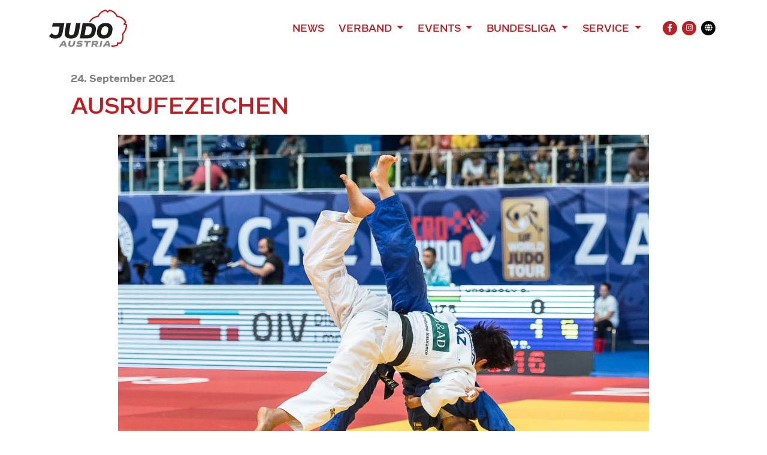

--- FILE ---
content_type: text/html; charset=UTF-8
request_url: https://www.judoaustria.at/ausrufezeichen/
body_size: 11903
content:
<!DOCTYPE html>

<html class="no-js" lang="de-AT">

<head>
    <meta charset="UTF-8">
    <meta name="viewport" content="width=device-width, initial-scale=1.0">
    <meta property="fb:app_id" content="827174898031428"/>

    <link rel="preconnect" href="https://ajax.googleapis.com"/>

    <link rel="manifest" href="/manifest.json"/>
    <link rel="shortcut icon" type="image/x-icon" href="/favicon.ico"/>
    <link rel="icon" type="image/x-icon" href="/favicon.ico"/>
    <link rel="icon" type="image/gif" href="/wp-content/themes/judoaustria/assets/images/favicon.gif"/>
    <link rel="icon" type="image/png" href="/wp-content/themes/judoaustria/assets/images/favicon.png"/>
    <link rel="apple-touch-icon" href="/wp-content/themes/judoaustria/assets/images/apple-touch-icon.png"/>
    <link rel="apple-touch-icon" href="/wp-content/themes/judoaustria/assets/images/apple-touch-icon-57x57.png" sizes="57x57"/>
    <link rel="apple-touch-icon" href="/wp-content/themes/judoaustria/assets/images/apple-touch-icon-60x60.png" sizes="60x60"/>
    <link rel="apple-touch-icon" href="/wp-content/themes/judoaustria/assets/images/apple-touch-icon-72x72.png" sizes="72x72"/>
    <link rel="apple-touch-icon" href="/wp-content/themes/judoaustria/assets/images/apple-touch-icon-76x76.png" sizes="76x76"/>
    <link rel="apple-touch-icon" href="/wp-content/themes/judoaustria/assets/images/apple-touch-icon-114x114.png" sizes="114x114"/>
    <link rel="apple-touch-icon" href="/wp-content/themes/judoaustria/assets/images/apple-touch-icon-120x120.png" sizes="120x120"/>
    <link rel="apple-touch-icon" href="/wp-content/themes/judoaustria/assets/images/apple-touch-icon-128x128.png" sizes="128x128"/>
    <link rel="apple-touch-icon" href="/wp-content/themes/judoaustria/assets/images/apple-touch-icon-144x144.png" sizes="144x144"/>
    <link rel="apple-touch-icon" href="/wp-content/themes/judoaustria/assets/images/apple-touch-icon-152x152.png" sizes="152x152"/>
    <link rel="apple-touch-icon" href="/wp-content/themes/judoaustria/assets/images/apple-touch-icon-180x180.png" sizes="180x180"/>
    <link rel="apple-touch-icon" href="/wp-content/themes/judoaustria/assets/images/apple-touch-icon-precomposed.png"/>
    <link rel="mask-icon" href="/wp-content/themes/judoaustria/assets/images/safari-pinned-tab.svg" color="#0265b8"/>
    <link rel="icon" type="image/png" href="/wp-content/themes/judoaustria/assets/images/favicon-16x16.png" sizes="16x16"/>
    <link rel="icon" type="image/png" href="/wp-content/themes/judoaustria/assets/images/favicon-32x32.png" sizes="32x32"/>
    <link rel="icon" type="image/png" href="/wp-content/themes/judoaustria/assets/images/favicon-96x96.png" sizes="96x96"/>
    <link rel="icon" type="image/png" href="/wp-content/themes/judoaustria/assets/images/favicon-160x160.png" sizes="160x160"/>
    <link rel="icon" type="image/png" href="/wp-content/themes/judoaustria/assets/images/favicon-192x192.png" sizes="192x192"/>
    <link rel="icon" type="image/png" href="/wp-content/themes/judoaustria/assets/images/favicon-196x196.png" sizes="196x196"/>
    <meta name="msapplication-TileImage" content="/wp-content/themes/judoaustria/assets/images/win8-tile-144x144.png"/>
    <meta name="msapplication-TileColor" content="#0265b8"/>
    <meta name="msapplication-navbutton-color" content="#ffffff"/>
    <meta name="application-name" content="Judo Austria"/>
    <meta name="msapplication-tooltip" content="Judo Austria"/>
    <meta name="apple-mobile-web-app-title" content="Judo Austria"/>
    <meta name="msapplication-square70x70logo" content="/wp-content/themes/judoaustria/assets/images/win8-tile-70x70.png"/>
    <meta name="msapplication-square144x144logo" content="/wp-content/themes/judoaustria/assets/images/win8-tile-144x144.png"/>
    <meta name="msapplication-square150x150logo" content="/wp-content/themes/judoaustria/assets/images/win8-tile-150x150.png"/>
    <meta name="msapplication-wide310x150logo" content="/wp-content/themes/judoaustria/assets/images/win8-tile-310x150.png"/>
    <meta name="msapplication-square310x310logo" content="/wp-content/themes/judoaustria/assets/images/win8-tile-310x310.png"/>
    <meta name="theme-color" content="#ffffff"/>

    <script type="text/javascript">
        window['isC'] = false;
    </script>

    <meta name='robots' content='index, follow, max-image-preview:large, max-snippet:-1, max-video-preview:-1' />
	<style>img:is([sizes="auto" i], [sizes^="auto," i]) { contain-intrinsic-size: 3000px 1500px }</style>
	
	<!-- This site is optimized with the Yoast SEO plugin v26.3 - https://yoast.com/wordpress/plugins/seo/ -->
	<title>Ausrufezeichen - Judo Austria</title>
	<link rel="canonical" href="https://www.judoaustria.at/ausrufezeichen/" />
	<meta property="og:locale" content="de_DE" />
	<meta property="og:type" content="article" />
	<meta property="article:published_time" content="2021-09-24T15:54:09+00:00" />
	<meta property="article:modified_time" content="2022-03-14T12:01:15+00:00" />
	<meta property="og:image" content="https://www.judoaustria.at/wp-content/uploads/2021/09/67668-scaled.jpg" />
	<meta property="og:image:width" content="2560" />
	<meta property="og:image:height" content="1849" />
	<meta property="og:image:type" content="image/jpeg" />
	<meta name="twitter:card" content="summary_large_image" />
	<meta name="twitter:label1" content="Geschätzte Lesezeit" />
	<meta name="twitter:data1" content="1 Minute" />
	<script type="application/ld+json" class="yoast-schema-graph">{"@context":"https://schema.org","@graph":[{"@type":"Article","@id":"https://www.judoaustria.at/ausrufezeichen/#article","isPartOf":{"@id":"https://www.judoaustria.at/ausrufezeichen/"},"author":{"name":"","@id":""},"headline":"Ausrufezeichen","datePublished":"2021-09-24T15:54:09+00:00","dateModified":"2022-03-14T12:01:15+00:00","mainEntityOfPage":{"@id":"https://www.judoaustria.at/ausrufezeichen/"},"wordCount":262,"publisher":{"@id":"https://www.judoaustria.at/#organization"},"image":{"@id":"https://www.judoaustria.at/ausrufezeichen/#primaryimage"},"thumbnailUrl":"https://www.judoaustria.at/wp-content/uploads/2021/09/67668-scaled.jpg","articleSection":["News"],"inLanguage":"de-AT"},{"@type":"WebPage","@id":"https://www.judoaustria.at/ausrufezeichen/","url":"https://www.judoaustria.at/ausrufezeichen/","name":"Ausrufezeichen - Judo Austria","isPartOf":{"@id":"https://www.judoaustria.at/#website"},"primaryImageOfPage":{"@id":"https://www.judoaustria.at/ausrufezeichen/#primaryimage"},"image":{"@id":"https://www.judoaustria.at/ausrufezeichen/#primaryimage"},"thumbnailUrl":"https://www.judoaustria.at/wp-content/uploads/2021/09/67668-scaled.jpg","datePublished":"2021-09-24T15:54:09+00:00","dateModified":"2022-03-14T12:01:15+00:00","breadcrumb":{"@id":"https://www.judoaustria.at/ausrufezeichen/#breadcrumb"},"inLanguage":"de-AT","potentialAction":[{"@type":"ReadAction","target":["https://www.judoaustria.at/ausrufezeichen/"]}]},{"@type":"ImageObject","inLanguage":"de-AT","@id":"https://www.judoaustria.at/ausrufezeichen/#primaryimage","url":"https://www.judoaustria.at/wp-content/uploads/2021/09/67668-scaled.jpg","contentUrl":"https://www.judoaustria.at/wp-content/uploads/2021/09/67668-scaled.jpg","width":2560,"height":1849},{"@type":"BreadcrumbList","@id":"https://www.judoaustria.at/ausrufezeichen/#breadcrumb","itemListElement":[{"@type":"ListItem","position":1,"name":"Home","item":"https://www.judoaustria.at/"},{"@type":"ListItem","position":2,"name":"Ausrufezeichen"}]},{"@type":"WebSite","@id":"https://www.judoaustria.at/#website","url":"https://www.judoaustria.at/","name":"Judo Austria","description":"Offizielle Homepage des Österreichischen Judoverbands","publisher":{"@id":"https://www.judoaustria.at/#organization"},"potentialAction":[{"@type":"SearchAction","target":{"@type":"EntryPoint","urlTemplate":"https://www.judoaustria.at/?s={search_term_string}"},"query-input":{"@type":"PropertyValueSpecification","valueRequired":true,"valueName":"search_term_string"}}],"inLanguage":"de-AT"},{"@type":"Organization","@id":"https://www.judoaustria.at/#organization","name":"Judo Austria","url":"https://www.judoaustria.at/","logo":{"@type":"ImageObject","inLanguage":"de-AT","@id":"https://www.judoaustria.at/#/schema/logo/image/","url":"https://www.judoaustria.at/wp-content/uploads/2023/02/Judo-Grand-Prix-Linz-Logo.png","contentUrl":"https://www.judoaustria.at/wp-content/uploads/2023/02/Judo-Grand-Prix-Linz-Logo.png","width":2716,"height":1920,"caption":"Judo Austria"},"image":{"@id":"https://www.judoaustria.at/#/schema/logo/image/"}}]}</script>
	<!-- / Yoast SEO plugin. -->


<link rel="alternate" type="application/rss+xml" title="Judo Austria &raquo; Feed" href="https://www.judoaustria.at/feed/" />
<link rel="alternate" type="application/rss+xml" title="Judo Austria &raquo; Kommentar-Feed" href="https://www.judoaustria.at/comments/feed/" />
<link rel="alternate" type="application/rss+xml" title="Judo Austria &raquo; Ausrufezeichen Kommentar-Feed" href="https://www.judoaustria.at/ausrufezeichen/feed/" />
<script>
window._wpemojiSettings = {"baseUrl":"https:\/\/s.w.org\/images\/core\/emoji\/16.0.1\/72x72\/","ext":".png","svgUrl":"https:\/\/s.w.org\/images\/core\/emoji\/16.0.1\/svg\/","svgExt":".svg","source":{"concatemoji":"https:\/\/www.judoaustria.at\/wp-includes\/js\/wp-emoji-release.min.js?ver=6.8.3&cb=36173375"}};
/*! This file is auto-generated */
!function(s,n){var o,i,e;function c(e){try{var t={supportTests:e,timestamp:(new Date).valueOf()};sessionStorage.setItem(o,JSON.stringify(t))}catch(e){}}function p(e,t,n){e.clearRect(0,0,e.canvas.width,e.canvas.height),e.fillText(t,0,0);var t=new Uint32Array(e.getImageData(0,0,e.canvas.width,e.canvas.height).data),a=(e.clearRect(0,0,e.canvas.width,e.canvas.height),e.fillText(n,0,0),new Uint32Array(e.getImageData(0,0,e.canvas.width,e.canvas.height).data));return t.every(function(e,t){return e===a[t]})}function u(e,t){e.clearRect(0,0,e.canvas.width,e.canvas.height),e.fillText(t,0,0);for(var n=e.getImageData(16,16,1,1),a=0;a<n.data.length;a++)if(0!==n.data[a])return!1;return!0}function f(e,t,n,a){switch(t){case"flag":return n(e,"\ud83c\udff3\ufe0f\u200d\u26a7\ufe0f","\ud83c\udff3\ufe0f\u200b\u26a7\ufe0f")?!1:!n(e,"\ud83c\udde8\ud83c\uddf6","\ud83c\udde8\u200b\ud83c\uddf6")&&!n(e,"\ud83c\udff4\udb40\udc67\udb40\udc62\udb40\udc65\udb40\udc6e\udb40\udc67\udb40\udc7f","\ud83c\udff4\u200b\udb40\udc67\u200b\udb40\udc62\u200b\udb40\udc65\u200b\udb40\udc6e\u200b\udb40\udc67\u200b\udb40\udc7f");case"emoji":return!a(e,"\ud83e\udedf")}return!1}function g(e,t,n,a){var r="undefined"!=typeof WorkerGlobalScope&&self instanceof WorkerGlobalScope?new OffscreenCanvas(300,150):s.createElement("canvas"),o=r.getContext("2d",{willReadFrequently:!0}),i=(o.textBaseline="top",o.font="600 32px Arial",{});return e.forEach(function(e){i[e]=t(o,e,n,a)}),i}function t(e){var t=s.createElement("script");t.src=e,t.defer=!0,s.head.appendChild(t)}"undefined"!=typeof Promise&&(o="wpEmojiSettingsSupports",i=["flag","emoji"],n.supports={everything:!0,everythingExceptFlag:!0},e=new Promise(function(e){s.addEventListener("DOMContentLoaded",e,{once:!0})}),new Promise(function(t){var n=function(){try{var e=JSON.parse(sessionStorage.getItem(o));if("object"==typeof e&&"number"==typeof e.timestamp&&(new Date).valueOf()<e.timestamp+604800&&"object"==typeof e.supportTests)return e.supportTests}catch(e){}return null}();if(!n){if("undefined"!=typeof Worker&&"undefined"!=typeof OffscreenCanvas&&"undefined"!=typeof URL&&URL.createObjectURL&&"undefined"!=typeof Blob)try{var e="postMessage("+g.toString()+"("+[JSON.stringify(i),f.toString(),p.toString(),u.toString()].join(",")+"));",a=new Blob([e],{type:"text/javascript"}),r=new Worker(URL.createObjectURL(a),{name:"wpTestEmojiSupports"});return void(r.onmessage=function(e){c(n=e.data),r.terminate(),t(n)})}catch(e){}c(n=g(i,f,p,u))}t(n)}).then(function(e){for(var t in e)n.supports[t]=e[t],n.supports.everything=n.supports.everything&&n.supports[t],"flag"!==t&&(n.supports.everythingExceptFlag=n.supports.everythingExceptFlag&&n.supports[t]);n.supports.everythingExceptFlag=n.supports.everythingExceptFlag&&!n.supports.flag,n.DOMReady=!1,n.readyCallback=function(){n.DOMReady=!0}}).then(function(){return e}).then(function(){var e;n.supports.everything||(n.readyCallback(),(e=n.source||{}).concatemoji?t(e.concatemoji):e.wpemoji&&e.twemoji&&(t(e.twemoji),t(e.wpemoji)))}))}((window,document),window._wpemojiSettings);
</script>
<style id='wp-emoji-styles-inline-css'>

	img.wp-smiley, img.emoji {
		display: inline !important;
		border: none !important;
		box-shadow: none !important;
		height: 1em !important;
		width: 1em !important;
		margin: 0 0.07em !important;
		vertical-align: -0.1em !important;
		background: none !important;
		padding: 0 !important;
	}
</style>
<link rel='stylesheet' id='wp-block-library-css' href='https://www.judoaustria.at/wp-includes/css/dist/block-library/style.min.css?ver=6.8.3&#038;cb=36173375' media='all' />
<style id='classic-theme-styles-inline-css'>
/*! This file is auto-generated */
.wp-block-button__link{color:#fff;background-color:#32373c;border-radius:9999px;box-shadow:none;text-decoration:none;padding:calc(.667em + 2px) calc(1.333em + 2px);font-size:1.125em}.wp-block-file__button{background:#32373c;color:#fff;text-decoration:none}
</style>
<style id='global-styles-inline-css'>
:root{--wp--preset--aspect-ratio--square: 1;--wp--preset--aspect-ratio--4-3: 4/3;--wp--preset--aspect-ratio--3-4: 3/4;--wp--preset--aspect-ratio--3-2: 3/2;--wp--preset--aspect-ratio--2-3: 2/3;--wp--preset--aspect-ratio--16-9: 16/9;--wp--preset--aspect-ratio--9-16: 9/16;--wp--preset--color--black: #000000;--wp--preset--color--cyan-bluish-gray: #abb8c3;--wp--preset--color--white: #ffffff;--wp--preset--color--pale-pink: #f78da7;--wp--preset--color--vivid-red: #cf2e2e;--wp--preset--color--luminous-vivid-orange: #ff6900;--wp--preset--color--luminous-vivid-amber: #fcb900;--wp--preset--color--light-green-cyan: #7bdcb5;--wp--preset--color--vivid-green-cyan: #00d084;--wp--preset--color--pale-cyan-blue: #8ed1fc;--wp--preset--color--vivid-cyan-blue: #0693e3;--wp--preset--color--vivid-purple: #9b51e0;--wp--preset--gradient--vivid-cyan-blue-to-vivid-purple: linear-gradient(135deg,rgba(6,147,227,1) 0%,rgb(155,81,224) 100%);--wp--preset--gradient--light-green-cyan-to-vivid-green-cyan: linear-gradient(135deg,rgb(122,220,180) 0%,rgb(0,208,130) 100%);--wp--preset--gradient--luminous-vivid-amber-to-luminous-vivid-orange: linear-gradient(135deg,rgba(252,185,0,1) 0%,rgba(255,105,0,1) 100%);--wp--preset--gradient--luminous-vivid-orange-to-vivid-red: linear-gradient(135deg,rgba(255,105,0,1) 0%,rgb(207,46,46) 100%);--wp--preset--gradient--very-light-gray-to-cyan-bluish-gray: linear-gradient(135deg,rgb(238,238,238) 0%,rgb(169,184,195) 100%);--wp--preset--gradient--cool-to-warm-spectrum: linear-gradient(135deg,rgb(74,234,220) 0%,rgb(151,120,209) 20%,rgb(207,42,186) 40%,rgb(238,44,130) 60%,rgb(251,105,98) 80%,rgb(254,248,76) 100%);--wp--preset--gradient--blush-light-purple: linear-gradient(135deg,rgb(255,206,236) 0%,rgb(152,150,240) 100%);--wp--preset--gradient--blush-bordeaux: linear-gradient(135deg,rgb(254,205,165) 0%,rgb(254,45,45) 50%,rgb(107,0,62) 100%);--wp--preset--gradient--luminous-dusk: linear-gradient(135deg,rgb(255,203,112) 0%,rgb(199,81,192) 50%,rgb(65,88,208) 100%);--wp--preset--gradient--pale-ocean: linear-gradient(135deg,rgb(255,245,203) 0%,rgb(182,227,212) 50%,rgb(51,167,181) 100%);--wp--preset--gradient--electric-grass: linear-gradient(135deg,rgb(202,248,128) 0%,rgb(113,206,126) 100%);--wp--preset--gradient--midnight: linear-gradient(135deg,rgb(2,3,129) 0%,rgb(40,116,252) 100%);--wp--preset--font-size--small: 13px;--wp--preset--font-size--medium: 20px;--wp--preset--font-size--large: 36px;--wp--preset--font-size--x-large: 42px;--wp--preset--spacing--20: 0.44rem;--wp--preset--spacing--30: 0.67rem;--wp--preset--spacing--40: 1rem;--wp--preset--spacing--50: 1.5rem;--wp--preset--spacing--60: 2.25rem;--wp--preset--spacing--70: 3.38rem;--wp--preset--spacing--80: 5.06rem;--wp--preset--shadow--natural: 6px 6px 9px rgba(0, 0, 0, 0.2);--wp--preset--shadow--deep: 12px 12px 50px rgba(0, 0, 0, 0.4);--wp--preset--shadow--sharp: 6px 6px 0px rgba(0, 0, 0, 0.2);--wp--preset--shadow--outlined: 6px 6px 0px -3px rgba(255, 255, 255, 1), 6px 6px rgba(0, 0, 0, 1);--wp--preset--shadow--crisp: 6px 6px 0px rgba(0, 0, 0, 1);}:where(.is-layout-flex){gap: 0.5em;}:where(.is-layout-grid){gap: 0.5em;}body .is-layout-flex{display: flex;}.is-layout-flex{flex-wrap: wrap;align-items: center;}.is-layout-flex > :is(*, div){margin: 0;}body .is-layout-grid{display: grid;}.is-layout-grid > :is(*, div){margin: 0;}:where(.wp-block-columns.is-layout-flex){gap: 2em;}:where(.wp-block-columns.is-layout-grid){gap: 2em;}:where(.wp-block-post-template.is-layout-flex){gap: 1.25em;}:where(.wp-block-post-template.is-layout-grid){gap: 1.25em;}.has-black-color{color: var(--wp--preset--color--black) !important;}.has-cyan-bluish-gray-color{color: var(--wp--preset--color--cyan-bluish-gray) !important;}.has-white-color{color: var(--wp--preset--color--white) !important;}.has-pale-pink-color{color: var(--wp--preset--color--pale-pink) !important;}.has-vivid-red-color{color: var(--wp--preset--color--vivid-red) !important;}.has-luminous-vivid-orange-color{color: var(--wp--preset--color--luminous-vivid-orange) !important;}.has-luminous-vivid-amber-color{color: var(--wp--preset--color--luminous-vivid-amber) !important;}.has-light-green-cyan-color{color: var(--wp--preset--color--light-green-cyan) !important;}.has-vivid-green-cyan-color{color: var(--wp--preset--color--vivid-green-cyan) !important;}.has-pale-cyan-blue-color{color: var(--wp--preset--color--pale-cyan-blue) !important;}.has-vivid-cyan-blue-color{color: var(--wp--preset--color--vivid-cyan-blue) !important;}.has-vivid-purple-color{color: var(--wp--preset--color--vivid-purple) !important;}.has-black-background-color{background-color: var(--wp--preset--color--black) !important;}.has-cyan-bluish-gray-background-color{background-color: var(--wp--preset--color--cyan-bluish-gray) !important;}.has-white-background-color{background-color: var(--wp--preset--color--white) !important;}.has-pale-pink-background-color{background-color: var(--wp--preset--color--pale-pink) !important;}.has-vivid-red-background-color{background-color: var(--wp--preset--color--vivid-red) !important;}.has-luminous-vivid-orange-background-color{background-color: var(--wp--preset--color--luminous-vivid-orange) !important;}.has-luminous-vivid-amber-background-color{background-color: var(--wp--preset--color--luminous-vivid-amber) !important;}.has-light-green-cyan-background-color{background-color: var(--wp--preset--color--light-green-cyan) !important;}.has-vivid-green-cyan-background-color{background-color: var(--wp--preset--color--vivid-green-cyan) !important;}.has-pale-cyan-blue-background-color{background-color: var(--wp--preset--color--pale-cyan-blue) !important;}.has-vivid-cyan-blue-background-color{background-color: var(--wp--preset--color--vivid-cyan-blue) !important;}.has-vivid-purple-background-color{background-color: var(--wp--preset--color--vivid-purple) !important;}.has-black-border-color{border-color: var(--wp--preset--color--black) !important;}.has-cyan-bluish-gray-border-color{border-color: var(--wp--preset--color--cyan-bluish-gray) !important;}.has-white-border-color{border-color: var(--wp--preset--color--white) !important;}.has-pale-pink-border-color{border-color: var(--wp--preset--color--pale-pink) !important;}.has-vivid-red-border-color{border-color: var(--wp--preset--color--vivid-red) !important;}.has-luminous-vivid-orange-border-color{border-color: var(--wp--preset--color--luminous-vivid-orange) !important;}.has-luminous-vivid-amber-border-color{border-color: var(--wp--preset--color--luminous-vivid-amber) !important;}.has-light-green-cyan-border-color{border-color: var(--wp--preset--color--light-green-cyan) !important;}.has-vivid-green-cyan-border-color{border-color: var(--wp--preset--color--vivid-green-cyan) !important;}.has-pale-cyan-blue-border-color{border-color: var(--wp--preset--color--pale-cyan-blue) !important;}.has-vivid-cyan-blue-border-color{border-color: var(--wp--preset--color--vivid-cyan-blue) !important;}.has-vivid-purple-border-color{border-color: var(--wp--preset--color--vivid-purple) !important;}.has-vivid-cyan-blue-to-vivid-purple-gradient-background{background: var(--wp--preset--gradient--vivid-cyan-blue-to-vivid-purple) !important;}.has-light-green-cyan-to-vivid-green-cyan-gradient-background{background: var(--wp--preset--gradient--light-green-cyan-to-vivid-green-cyan) !important;}.has-luminous-vivid-amber-to-luminous-vivid-orange-gradient-background{background: var(--wp--preset--gradient--luminous-vivid-amber-to-luminous-vivid-orange) !important;}.has-luminous-vivid-orange-to-vivid-red-gradient-background{background: var(--wp--preset--gradient--luminous-vivid-orange-to-vivid-red) !important;}.has-very-light-gray-to-cyan-bluish-gray-gradient-background{background: var(--wp--preset--gradient--very-light-gray-to-cyan-bluish-gray) !important;}.has-cool-to-warm-spectrum-gradient-background{background: var(--wp--preset--gradient--cool-to-warm-spectrum) !important;}.has-blush-light-purple-gradient-background{background: var(--wp--preset--gradient--blush-light-purple) !important;}.has-blush-bordeaux-gradient-background{background: var(--wp--preset--gradient--blush-bordeaux) !important;}.has-luminous-dusk-gradient-background{background: var(--wp--preset--gradient--luminous-dusk) !important;}.has-pale-ocean-gradient-background{background: var(--wp--preset--gradient--pale-ocean) !important;}.has-electric-grass-gradient-background{background: var(--wp--preset--gradient--electric-grass) !important;}.has-midnight-gradient-background{background: var(--wp--preset--gradient--midnight) !important;}.has-small-font-size{font-size: var(--wp--preset--font-size--small) !important;}.has-medium-font-size{font-size: var(--wp--preset--font-size--medium) !important;}.has-large-font-size{font-size: var(--wp--preset--font-size--large) !important;}.has-x-large-font-size{font-size: var(--wp--preset--font-size--x-large) !important;}
:where(.wp-block-post-template.is-layout-flex){gap: 1.25em;}:where(.wp-block-post-template.is-layout-grid){gap: 1.25em;}
:where(.wp-block-columns.is-layout-flex){gap: 2em;}:where(.wp-block-columns.is-layout-grid){gap: 2em;}
:root :where(.wp-block-pullquote){font-size: 1.5em;line-height: 1.6;}
</style>
<link rel='stylesheet' id='judoaustria-style-css' href='https://www.judoaustria.at/wp-content/themes/judoaustria/assets/css/style.css?ver=36173375&#038;cb=36173375' media='all' />
<script src="https://www.judoaustria.at/wp-includes/js/jquery/jquery.min.js?ver=3.7.1&amp;cb=36173375" id="jquery-core-js"></script>
<script src="https://www.judoaustria.at/wp-includes/js/jquery/jquery-migrate.min.js?ver=3.4.1&amp;cb=36173375" id="jquery-migrate-js"></script>
<script src="https://www.judoaustria.at/wp-content/themes/judoaustria/assets/js/bootstrap.bundle.min.js?ver=36173375&amp;cb=36173375" id="bootstrap-js-js"></script>
<script src="https://www.judoaustria.at/wp-content/themes/judoaustria/assets/js/slick.min.js?ver=36173375&amp;cb=36173375" id="slick-js-js"></script>
<script src="https://www.judoaustria.at/wp-content/themes/judoaustria/assets/js/lazyload.min.js?ver=36173375&amp;cb=36173375" id="lazyload-js-js"></script>
<script src="https://www.judoaustria.at/wp-content/themes/judoaustria/assets/js/custom.js?ver=36173375&amp;cb=36173375" id="custom-js-js"></script>
<link rel="https://api.w.org/" href="https://www.judoaustria.at/wp-json/" /><link rel="alternate" title="JSON" type="application/json" href="https://www.judoaustria.at/wp-json/wp/v2/posts/5018" /><link rel="EditURI" type="application/rsd+xml" title="RSD" href="https://www.judoaustria.at/xmlrpc.php?rsd" />
<meta name="generator" content="WordPress 6.8.3" />
<link rel='shortlink' href='https://www.judoaustria.at/?p=5018' />
<link rel="alternate" title="oEmbed (JSON)" type="application/json+oembed" href="https://www.judoaustria.at/wp-json/oembed/1.0/embed?url=https%3A%2F%2Fwww.judoaustria.at%2Fausrufezeichen%2F" />
<link rel="alternate" title="oEmbed (XML)" type="text/xml+oembed" href="https://www.judoaustria.at/wp-json/oembed/1.0/embed?url=https%3A%2F%2Fwww.judoaustria.at%2Fausrufezeichen%2F&#038;format=xml" />
        <meta property="og:type" content="article"/>
                <meta property="og:title" content="Ausrufezeichen"/>
                <meta property="og:description" content="Das gab&#8217;s seit Einführung der Grand-Prix-Turniere auf World-Tour-Ebene im Jahr 2009 noch nie: Eine Top-Platzierung in der leichtesten aller Frauen-Kategorien, der Klasse &#8211; 48 kg. Katharina Tanzer (SU Noricum Leibnitz/Stmk) war bislang nie über Runde zwei hinausgekommen. Am 1. Wettkampftag des Grand-Prix in Zagreb, dem offiziellen Re-Start der World Tour nach dem olympischen Judo-Turnier in Tokio, platzte für die 26-jährige&hellip;"/>
                <meta property="og:image" content="https://www.judoaustria.at/wp-content/uploads/2021/09/67668-1536x1109.jpg"/>
                <meta property="og:site_name" content="Judo Austria"/>
                <meta property="og:url" content="https://www.judoaustria.at/ausrufezeichen/"/>
        <style type="text/css">.blue-message {
background: none repeat scroll 0 0 #3399ff;
    color: #ffffff;
    text-shadow: none;
    font-size: 16px;
    line-height: 24px;
    padding: 10px;
}.green-message {
background: none repeat scroll 0 0 #8cc14c;
    color: #ffffff;
    text-shadow: none;
    font-size: 16px;
    line-height: 24px;
    padding: 10px;
}.orange-message {
background: none repeat scroll 0 0 #faa732;
    color: #ffffff;
    text-shadow: none;
    font-size: 16px;
    line-height: 24px;
    padding: 10px;
}.red-message {
background: none repeat scroll 0 0 #da4d31;
    color: #ffffff;
    text-shadow: none;
    font-size: 16px;
    line-height: 24px;
    padding: 10px;
}.grey-message {
background: none repeat scroll 0 0 #53555c;
    color: #ffffff;
    text-shadow: none;
    font-size: 16px;
    line-height: 24px;
    padding: 10px;
}.left-block {
background: none repeat scroll 0 0px, radial-gradient(ellipse at center center, #ffffff 0%, #f2f2f2 100%) repeat scroll 0 0 rgba(0, 0, 0, 0);
    color: #8b8e97;
    padding: 10px;
    margin: 10px;
    float: left;
}.right-block {
background: none repeat scroll 0 0px, radial-gradient(ellipse at center center, #ffffff 0%, #f2f2f2 100%) repeat scroll 0 0 rgba(0, 0, 0, 0);
    color: #8b8e97;
    padding: 10px;
    margin: 10px;
    float: right;
}.blockquotes {
background: none;
    border-left: 5px solid #f1f1f1;
    color: #8B8E97;
    font-size: 16px;
    font-style: italic;
    line-height: 22px;
    padding-left: 15px;
    padding: 10px;
    width: 60%;
    float: left;
}</style><link rel="icon" href="https://www.judoaustria.at/wp-content/themes/judoaustria/assets/images/favicon-32x32.png" sizes="32x32" />
<link rel="icon" href="https://www.judoaustria.at/wp-content/themes/judoaustria/assets/images/favicon-192x192.png" sizes="192x192" />
<link rel="apple-touch-icon" href="https://www.judoaustria.at/wp-content/themes/judoaustria/assets/images/favicon-180x180.png" />
<meta name="msapplication-TileImage" content="https://www.judoaustria.at/wp-content/themes/judoaustria/assets/images/favicon-512x512.png" />

    <!-- Global site tag (gtag.js) - Google Analytics -->
    <script async src="https://www.googletagmanager.com/gtag/js?id=UA-178105771-1"></script>
    <script>
        window.dataLayer = window.dataLayer || [];
        function gtag(){dataLayer.push(arguments);}
        gtag('js', new Date());

        gtag('config', 'UA-178105771-1');
    </script>
</head>

<body class="wp-singular post-template-default single single-post postid-5018 single-format-standard wp-custom-logo wp-embed-responsive wp-theme-judoaustria">


<header class="py-1 py-md-2">
    <div class="container">
        <nav class="navbar navbar-expand-lg navbar-light">
            <a href="/" class="py-2"><img src="/wp-content/themes/judoaustria/assets/images/logo.svg" alt="Judo Austria" width="130" class="logo"/></a>

            <button class="navbar-toggler" type="button" data-toggle="collapse" data-target="#header-navbar" aria-controls="header-navbar" aria-expanded="false" aria-label="Toggle navigation">
                <span class="navbar-toggler-icon"></span>
            </button>

            <div class="collapse navbar-collapse" id="header-navbar">
                <div class="d-lg-flex justify-content-end w-100 mt-3 mt-lg-0">
                    <ul class="navbar-nav">
                                                    <li class="nav-item">
                                                                    <a href="https://www.judoaustria.at/news/" class="nav-link">
                                        News                                    </a>
                                                                </li>
                                                        <li class="nav-item dropdown">
                                                                    <a href="https://www.judoaustria.at/verband/" class="nav-link dropdown-toggle" role="button"
                                       data-toggle="dropdown" aria-expanded="false">
                                        Verband                                    </a>
                                    <div class="dropdown-menu" aria-labelledby="navbarDropdown">
                                                                                    <a href="https://www.judoaustria.at/dafuer-stehen-wir/"
                                               class="dropdown-item">Dafür stehen wir</a>
                                                                                        <a href="https://www.judoaustria.at/mission/"
                                               class="dropdown-item sub-item">Vision und Mission</a>
                                                                                        <a href="https://www.judoaustria.at/judowerte/"
                                               class="dropdown-item sub-item">Judowerte</a>
                                                                                        <a href="https://www.judoaustria.at/judo-mit-sicherheit-umwerfend/"
                                               class="dropdown-item sub-item">Judo – Mit Sicherheit umwerfend</a>
                                                                                        <a href="https://www.judoaustria.at/das-sind-wir/"
                                               class="dropdown-item">Das sind wir</a>
                                                                                        <a href="https://www.judoaustria.at/kader/"
                                               class="dropdown-item sub-item">Kaderathlet:innen</a>
                                                                                        <a href="https://www.judoaustria.at/trainer/"
                                               class="dropdown-item sub-item">Nationaltrainer:innen</a>
                                                                                        <a href="https://www.judoaustria.at/vorstand/"
                                               class="dropdown-item sub-item">Vorstand</a>
                                                                                        <a href="https://www.judoaustria.at/dan-kollegium/"
                                               class="dropdown-item sub-item">Dan-Kollegium</a>
                                                                                        <a href="https://www.judoaustria.at/buero/"
                                               class="dropdown-item sub-item">Büro</a>
                                                                                        <a href="https://www.judoaustria.at/ehrensenat/"
                                               class="dropdown-item sub-item">Ehrensenat</a>
                                                                                        <a href="https://www.judoaustria.at/vertrauenspersonen/"
                                               class="dropdown-item sub-item">Vertrauenspersonen</a>
                                                                                        <a href="https://www.judoaustria.at/aktivitaeten/"
                                               class="dropdown-item">Das machen wir</a>
                                                                                        <a href="https://www.judoaustria.at/behindertensport/"
                                               class="dropdown-item sub-item">Behindertensport</a>
                                                                                        <a href="https://www.judoaustria.at/bundesliga/"
                                               class="dropdown-item sub-item">Bundesliga</a>
                                                                                        <a href="https://www.judoaustria.at/kampfrichter/"
                                               class="dropdown-item sub-item">Kampfrichter</a>
                                                                                        <a href="https://www.judoaustria.at/kata/"
                                               class="dropdown-item sub-item">Kata</a>
                                                                                        <a href="https://www.judoaustria.at/leistungssport/"
                                               class="dropdown-item sub-item">Leistungssport</a>
                                                                                        <a href="https://www.judoaustria.at/veteranen/"
                                               class="dropdown-item sub-item">Veteranen</a>
                                                                                        <a href="https://www.judoaustria.at/kyu-dan/"
                                               class="dropdown-item sub-item">Kyu-Dan</a>
                                                                                </div>
                                                                </li>
                                                        <li class="nav-item dropdown">
                                                                    <a href="https://www.judoaustria.at/events/" class="nav-link dropdown-toggle" role="button"
                                       data-toggle="dropdown" aria-expanded="false">
                                        Events                                    </a>
                                    <div class="dropdown-menu" aria-labelledby="navbarDropdown">
                                                                                    <a href="https://www.judoaustria.at/events/"
                                               class="dropdown-item">Kalender</a>
                                                                                        <a href="https://www.judoaustria.at/results/"
                                               class="dropdown-item">Ergebnisse</a>
                                                                                        <a href="https://www.judoaustria.at/galleries/"
                                               class="dropdown-item">Galerie</a>
                                                                                </div>
                                                                </li>
                                                        <li class="nav-item dropdown">
                                                                    <a href="https://www.judoaustria.at" class="nav-link dropdown-toggle" role="button"
                                       data-toggle="dropdown" aria-expanded="false">
                                        Bundesliga                                    </a>
                                    <div class="dropdown-menu" aria-labelledby="navbarDropdown">
                                                                                    <a href="https://www.judoaustria.at/bundesliga/"
                                               class="dropdown-item">News</a>
                                                                                        <a href="https://www.judobundesliga.at/leagueresults"
                                               class="dropdown-item" target="_blank">Tabellen</a>
                                                                                        <a href="https://www.judobundesliga.at/leagueresults"
                                               class="dropdown-item" target="_blank">Ergebnisse</a>
                                                                                </div>
                                                                </li>
                                                        <li class="nav-item dropdown">
                                                                    <a href="https://www.judoaustria.at/service/" class="nav-link dropdown-toggle" role="button"
                                       data-toggle="dropdown" aria-expanded="false">
                                        Service                                    </a>
                                    <div class="dropdown-menu" aria-labelledby="navbarDropdown">
                                                                                    <a href="https://www.judoaustria.at/kontaktformular/"
                                               class="dropdown-item">Kontaktformular</a>
                                                                                        <a href="https://www.judoaustria.at/downloads/"
                                               class="dropdown-item">Downloads</a>
                                                                                        <a href="https://www.judoaustria.at/was-ist-judo/"
                                               class="dropdown-item">Was ist Judo?</a>
                                                                                        <a href="https://www.judoaustria.at/landesverbaende/"
                                               class="dropdown-item">Landesverbände</a>
                                                                                        <a href="https://www.judoaustria.at/judovereine-in-oesterreich/"
                                               class="dropdown-item">Judovereine in Österreich</a>
                                                                                        <a href="https://www.judoaustria.at/respekt-und-sicherheit/"
                                               class="dropdown-item">Für Respekt und Sicherheit</a>
                                                                                        <a href="https://www.judoaustria.at/vertrauenspersonen/"
                                               class="dropdown-item">Vertrauenspersonen</a>
                                                                                        <a href="https://www.judoaustria.at/alters-und-gewichtsklassen/"
                                               class="dropdown-item">Alters- und Gewichtsklassen</a>
                                                                                        <a href="https://www.judoaustria.at/videos-der-online-offensive/"
                                               class="dropdown-item">Videos der Online-Offensive</a>
                                                                                        <a href="https://www.judoaustria.at/links/"
                                               class="dropdown-item">Links</a>
                                                                                </div>
                                                                </li>
                            
                        <li class="nav-item social-icons d-flex ml-lg-4">
                            <a href="https://www.facebook.com/JudoAustria/" class="d-flex justify-content-center align-items-center" target="_blank">
                                <i class="icon icon-primary fab fa-facebook-f" aria-hidden="true"></i><span class="sr-only">Facebook</span>
                            </a>

                            <a href="https://www.instagram.com/judoaustria/" class="d-flex justify-content-center align-items-center ml-2" target="_blank">
                                <i class="icon icon-primary fab fa-instagram" aria-hidden="true"></i><span class="sr-only">Instagram</span>
                            </a>

                            <div class="dropdown d-flex justify-content-center align-items-center ml-2">
                                <i class="pointer icon fas fa-globe" data-toggle="dropdown" aria-expanded="false" aria-hidden="true"></i><span class="sr-only">Übersetzung</span>

                                <div class="dropdown-menu" aria-labelledby="dropdownMenuButton">
                                    <a href="#" onclick="doGTranslate('de|en'); return false;" title="English" class="dropdown-item glink nturl notranslate">English</a>
                                    <a href="#" onclick="doGTranslate('de|uk'); return false;" title="Yкраїнський" class="dropdown-item glink nturl notranslate">Yкраїнський</a>
                                    <a href="#" onclick="doGTranslate('de|de'); return false;" title="Deutsch" class="dropdown-item glink nturl notranslate">Deutsch</a>
                                </div>

                                <div id="google_translate_element2"></div>

                                <script>function googleTranslateElementInit2() {new google.translate.TranslateElement({pageLanguage: 'de',autoDisplay: false}, 'google_translate_element2');}if(!window.gt_translate_script){window.gt_translate_script=document.createElement('script');gt_translate_script.src='https://translate.google.com/translate_a/element.js?cb=googleTranslateElementInit2';document.body.appendChild(gt_translate_script);}</script>

                                <script>
                                    function GTranslateGetCurrentLang() {var keyValue = document['cookie'].match('(^|;) ?googtrans=([^;]*)(;|$)');return keyValue ? keyValue[2].split('/')[2] : null;}
                                    function GTranslateFireEvent(element,event){try{if(document.createEventObject){var evt=document.createEventObject();element.fireEvent('on'+event,evt)}else{var evt=document.createEvent('HTMLEvents');evt.initEvent(event,true,true);element.dispatchEvent(evt)}}catch(e){}}
                                    function doGTranslate(lang_pair){if(lang_pair.value)lang_pair=lang_pair.value;if(lang_pair=='')return;var lang=lang_pair.split('|')[1];if(GTranslateGetCurrentLang() == null && lang == lang_pair.split('|')[0])return;if(typeof ga=='function'){ga('send', 'event', 'GTranslate', lang, location.hostname+location.pathname+location.search);}var teCombo;var sel=document.getElementsByTagName('select');for(var i=0;i<sel.length;i++)if(sel[i].className.indexOf('goog-te-combo')!=-1){teCombo=sel[i];break;}if(document.getElementById('google_translate_element2')==null||document.getElementById('google_translate_element2').innerHTML.length==0||teCombo.length==0||teCombo.innerHTML.length==0){setTimeout(function(){doGTranslate(lang_pair)},500)}else{teCombo.value=lang;GTranslateFireEvent(teCombo,'change');GTranslateFireEvent(teCombo,'change')}}
                                </script>
                            </div>
                        </li>
                    </ul>
                </div>
            </div>
        </nav>
    </div>
</header>    <div class="container mt-3 mt-md-4 px-lg-5">
        <strong class="text-secondary">24. September 2021</strong>

        <h1 class="mt-2 mb-4">Ausrufezeichen</h1>

            </div>

    <div class="container px-0 px-sm-3">
                    <figure class="featured-image mb-5">
                <img src="https://www.judoaustria.at/wp-content/uploads/2021/09/67668-1536x1109.jpg" srcset="https://www.judoaustria.at/wp-content/uploads/2021/09/67668-768x555.jpg 780w, https://www.judoaustria.at/wp-content/uploads/2021/09/67668-1536x1109.jpg 781w" alt="Ausrufezeichen" class="img-fluid mb-2"/>
                                    <figcaption><span class="photographer">&copy; Judo Austria</span></figcaption>
                                </figure>
                </div>

    <div class="container mb-3 mb-md-5 px-lg-5">
        <div class="article-content">
            <p>Das gab&#8217;s seit Einführung der Grand-Prix-Turniere auf World-Tour-Ebene im Jahr 2009 noch nie: Eine Top-Platzierung in der leichtesten aller Frauen-Kategorien, der Klasse &#8211; 48 kg. Katharina Tanzer (SU Noricum Leibnitz/Stmk) war bislang nie über Runde zwei hinausgekommen. Am 1. Wettkampftag des Grand-Prix in Zagreb, dem offiziellen Re-Start der World Tour nach dem olympischen Judo-Turnier in Tokio, platzte für die 26-jährige Steirerin der Knoten. Tanzer kämpfte sich bis ins Finale um Platz 3 vor und bekam es dort mit Olympia-Starterin Milica Nikolic (SRB) zu tun. Die Serbin hatte auf der World Tour alleine schon heuer dreimal angeschrieben, die ÖJV-Judoka noch nie.</p>
<p>Es war ein mehr als offener Kampf auf hohem Niveau. &#8222;Katharina hat sich richtig stark präsentiert, der fünfte Platz ist ein deutliches Ausrufezeichen. Sie hat sich definitiv für weitere Aufgaben empfohlen&#8220;, lobte Sportdirektor Markus Moser. Tanzer musste sich letztlich nach 3:34 Minuten mit Festhaltegriff (nach Sode-Tsuri-komi-goshi) geschlagen geben. </p>
<p>Am Samstag ist Lukas Reiter (-73/JC Wimpassing/NÖ) im Einsatz.</p>
<p><em>Resultate, Judo-Grand-Prix Zagreb (CRO), 1. Wettkampftag, Frauen, -48 kg,</em> 1. Runde: Jacqueline Springer (Vienna Samurai/W) &#8211; Milica Nikolic (SRB) Ippon-Niederlage nach 10 Sekunden &#8211; unplatziert, Katharina Tanzer (SU Noricum Leibnitz/Stmk): 1. Runde: Ippon-Sieg nach 2:30 Minuten gegen Tamar Malca (ISR), 2. Runde: Ippon-Erfolg gegen Mireia Lapuerta Comas (ESP) nach 3:49 Min., Viertelfinale: Ippon-Niederlage gegen Natasha Ferreira (BRA) nach 41 Sekunden, Hoffnungsrunde: Ippon-Sieg gegen Amy Platten (GBR) nach 2:11 Min., Kampf um Bronze: Ippon-Niederlage (nach Sode-Tsuri-komi-goshi bzw. Festhaltegriff) nach 3:34 Min. &#8211; damit Rang fünf; M<em>änner, -66 kg:</em> Kimran Borchashvili (LZ Multikraft Wels/OÖ): 1. Runde: Ippon-Niederlage nach 3:25 Min. (3 Shidos) gegen Ari Berliner (USA) &#8211; unplatziert.</p>
        </div>

        
<hr class="my-4" />

<p class="article-share d-flex flex-wrap justify-content-center mb-5">
        <a href="http://www.facebook.com/dialog/share?app_id=8833304823346599&amp;display=page&amp;href=https%3A%2F%2Fwww.judoaustria.at%2Fausrufezeichen%2F&amp;redirect_uri=https%3A%2F%2Fwww.judoaustria.at" target="_blank" class="social-facebook mx-3 mx-md-2">
        <i class="fab fa-facebook-f"></i>
    </a>
    <a href="https://twitter.com/share?text=Ausrufezeichen&amp;url=https%3A%2F%2Fwww.judoaustria.at%2Fausrufezeichen%2F" target="_blank" class="social-twitter mx-3 mx-md-2"><i class="fab fa-twitter"></i></a>
<a href="https://t.me/share/url?url=https%3A%2F%2Fwww.judoaustria.at%2Fausrufezeichen%2F&text=Ausrufezeichen" target="_blank" class="social-telegram mx-3 mx-md-2"><i class="fab fa-telegram"></i></a>
<a href="whatsapp://send?text=Ausrufezeichen: https%3A%2F%2Fwww.judoaustria.at%2Fausrufezeichen%2F" target="_blank" class="social-whatsapp mx-3 mx-md-2"><i class="fab fa-whatsapp"></i></a>
<a href="mailto:?body=https%3A%2F%2Fwww.judoaustria.at%2Fausrufezeichen%2F" class="social-e-mail mx-3 mx-md-2"><i class="fas fa-envelope"></i></a></p>    </div>

    <div class="container px-0 px-sm-3">
            </div>

    <div class="container px-0 px-sm-3">
            <div class="mb-6">
        <h2 class="text-uppercase text-center mb-5">Verwandte News</h2>

        <div class="row no-gutters-xs justify-content-center">
           <div
         class="col-lg-6 mb-4">
               <a href="https://www.judoaustria.at/7-dan-fuer-petra-jungwirth/" title="7. Dan für Petra Jungwirth"
       class="news-item lazy"
        data-bg="https://www.judoaustria.at/wp-content/uploads/2026/01/7.dan_-1024x682.jpg">
   <span class="d-flex flex-column justify-content-end">
       
      <span class="title">7. Dan für Petra Jungwirth</span>
                  <span class="subline">Ex-Kampfrichterin schreibt österreichische Judo-Geschichte</span>
              </span>
    </a>
           </div>
               <div
         class="col-lg-6 mb-4">
               <a href="https://www.judoaustria.at/entscheidende-phase/" title="Entscheidende Phase"
       class="news-item lazy"
        data-bg="https://www.judoaustria.at/wp-content/uploads/2026/01/Benedikt-Safer-Judo-Austria-Techniker-Seminar-2026-67619-1024x683.jpg">
   <span class="d-flex flex-column justify-content-end">
       
      <span class="title">Entscheidende Phase</span>
                  <span class="subline">Umsetzung der neuen IJF-Regeln bis Juni</span>
              </span>
    </a>
           </div>
               <div
         class="col-lg-6 mb-4">
               <a href="https://www.judoaustria.at/gedankenaustausch-3/" title="Gedankenaustausch"
       class="news-item lazy"
        data-bg="https://www.judoaustria.at/wp-content/uploads/2026/01/Benedikt-Safer-Judo-Austria-Techniker-Seminar-2026-67596-1024x683.jpg">
   <span class="d-flex flex-column justify-content-end">
       
      <span class="title">Gedankenaustausch</span>
                  <span class="subline">Techniker-Tagung in Obertraun</span>
              </span>
    </a>
           </div>
               <div
         class="col-lg-6 mb-4">
               <a href="https://www.judoaustria.at/nur-mehr-50-tage/" title="Nur mehr 50 Tage..."
       class="news-item lazy"
        data-bg="https://www.judoaustria.at/wp-content/uploads/2026/01/Oliver-Sellner-Upper-Austria-Judo-Grand-Prix-2025-2025-558152-1024x683.jpg">
   <span class="d-flex flex-column justify-content-end">
       
      <span class="title">Nur mehr 50 Tage...</span>
                  <span class="subline">... bis zum OÖ-Heim-Grand-Prix</span>
              </span>
    </a>
           </div>
               <div
         class="col-lg-6 mb-4">
               <a href="https://www.judoaustria.at/treffpunkt-obertraun/" title="Treffpunkt Salzkammergut"
       class="news-item lazy"
        data-bg="https://www.judoaustria.at/wp-content/uploads/2026/01/fotofuertechnikertagung2026-1024x768.jpg">
   <span class="d-flex flex-column justify-content-end">
       
      <span class="title">Treffpunkt Salzkammergut</span>
                  <span class="subline">Weiterbildung in eigener Sache</span>
              </span>
    </a>
           </div>
               <div
         class="col-lg-6 mb-4">
               <a href="https://www.judoaustria.at/genug-ist-genug/" title="Genug ist genug"
       class="news-item lazy"
        data-bg="https://www.judoaustria.at/wp-content/uploads/2026/01/Benedikt-Safer-DSCF0293-673591-1024x683.jpg">
   <span class="d-flex flex-column justify-content-end">
       
      <span class="title">Genug ist genug</span>
                  <span class="subline">Bernd Fasching sehnt OTC-Ende herbei</span>
              </span>
    </a>
           </div>
        </div>    </div>
        </div>
<script type="speculationrules">
{"prefetch":[{"source":"document","where":{"and":[{"href_matches":"\/*"},{"not":{"href_matches":["\/wp-*.php","\/wp-admin\/*","\/wp-content\/uploads\/*","\/wp-content\/*","\/wp-content\/plugins\/*","\/wp-content\/themes\/judoaustria\/*","\/*\\?(.+)"]}},{"not":{"selector_matches":"a[rel~=\"nofollow\"]"}},{"not":{"selector_matches":".no-prefetch, .no-prefetch a"}}]},"eagerness":"conservative"}]}
</script>
<div class="partner-teaser-mini-container">
    <div class="container px-0 px-sm-3 py-5">
        <h2 class="text-uppercase text-center mb-5">Partner und Sponsoren</h2>

        <div class="partner-teaser-mini d-flex">
                            <div class="partner h-auto d-flex flex-column mx-4 text-center pointer" data-link="https://www.bmwkms.gv.at/themen/sport.html" data-target="_blank">
                    <div class="partner-image d-flex flex-column justify-content-center align-items-center">
                        <span data-bg="/wp-content/uploads/2025/07/BMWKMS_Logo_srgb-300x98.png"></span>
                    </div>
                </div>
                                <div class="partner h-auto d-flex flex-column mx-4 text-center pointer" data-link="https://www.erima.at" data-target="_blank">
                    <div class="partner-image d-flex flex-column justify-content-center align-items-center">
                        <span data-bg="/wp-content/uploads/2021/12/erima.png"></span>
                    </div>
                </div>
                                <div class="partner h-auto d-flex flex-column mx-4 text-center pointer" data-link="https://www.burgenland.info/" data-target="_blank">
                    <div class="partner-image d-flex flex-column justify-content-center align-items-center">
                        <span data-bg="/wp-content/uploads/2025/07/Burgenland-Logo-NEU_grau_mit-claim_cmyk-300x73.png"></span>
                    </div>
                </div>
                                <div class="partner h-auto d-flex flex-column mx-4 text-center pointer" data-link="https://www.ippon-shop.com" data-target="_blank">
                    <div class="partner-image d-flex flex-column justify-content-center align-items-center">
                        <span data-bg="/wp-content/uploads/2021/12/ippongear_logo-300x210.png"></span>
                    </div>
                </div>
                                <div class="partner h-auto d-flex flex-column mx-4 text-center pointer" data-link="https://www.athleteanalyzer.com/" data-target="_blank">
                    <div class="partner-image d-flex flex-column justify-content-center align-items-center">
                        <span data-bg="/wp-content/uploads/2025/08/AA_logo1_pos-300x112.png"></span>
                    </div>
                </div>
                                <div class="partner h-auto d-flex flex-column mx-4 text-center pointer" data-link="https://www.justiz.gv.at/strafvollzug/athleta-spitzensport.e97.de.html" data-target="_blank">
                    <div class="partner-image d-flex flex-column justify-content-center align-items-center">
                        <span data-bg="/wp-content/uploads/2025/07/Logo-Athleta-300x157.jpg"></span>
                    </div>
                </div>
                                <div class="partner h-auto d-flex flex-column mx-4 text-center pointer" data-link="https://www.bergergmbh.at" data-target="_blank">
                    <div class="partner-image d-flex flex-column justify-content-center align-items-center">
                        <span data-bg="/wp-content/uploads/2021/12/berger.png"></span>
                    </div>
                </div>
                                <div class="partner h-auto d-flex flex-column mx-4 text-center pointer" data-link="https://www.judoaustriabacknumber.com/" data-target="_blank">
                    <div class="partner-image d-flex flex-column justify-content-center align-items-center">
                        <span data-bg="/wp-content/uploads/2021/12/Screenshot-2025-05-07-at-13-12-05-judo_austria_logo-judo_austria_logo.pdf-e1746616664960-300x160.png"></span>
                    </div>
                </div>
                                <div class="partner h-auto d-flex flex-column mx-4 text-center pointer" data-link="https://www.mittersill-tourismus.at" data-target="_blank">
                    <div class="partner-image d-flex flex-column justify-content-center align-items-center">
                        <span data-bg="/wp-content/uploads/2021/12/M.png"></span>
                    </div>
                </div>
                                <div class="partner h-auto d-flex flex-column mx-4 text-center pointer" data-link="https://www.bmlv.gv.at/sport/" data-target="_blank">
                    <div class="partner-image d-flex flex-column justify-content-center align-items-center">
                        <span data-bg="/wp-content/uploads/2021/12/BH-239x300.png"></span>
                    </div>
                </div>
                                <div class="partner h-auto d-flex flex-column mx-4 text-center pointer" data-link="https://www.sporthilfe.at" data-target="_blank">
                    <div class="partner-image d-flex flex-column justify-content-center align-items-center">
                        <span data-bg="/wp-content/uploads/2021/12/sporthilfe.png"></span>
                    </div>
                </div>
                                <div class="partner h-auto d-flex flex-column mx-4 text-center pointer" data-link="https://www.bundes-sport-gmbh.at" data-target="_blank">
                    <div class="partner-image d-flex flex-column justify-content-center align-items-center">
                        <span data-bg="/wp-content/uploads/2021/12/BSG.png"></span>
                    </div>
                </div>
                                <div class="partner h-auto d-flex flex-column mx-4 text-center pointer" data-link="https://www.sportaustria.at" data-target="_blank">
                    <div class="partner-image d-flex flex-column justify-content-center align-items-center">
                        <span data-bg="/wp-content/uploads/2021/12/BSO.png"></span>
                    </div>
                </div>
                                <div class="partner h-auto d-flex flex-column mx-4 text-center pointer" data-link="https://peeroton.com/" data-target="_blank">
                    <div class="partner-image d-flex flex-column justify-content-center align-items-center">
                        <span data-bg="/wp-content/uploads/2022/02/Peeroton-300x123.png"></span>
                    </div>
                </div>
                                <div class="partner h-auto d-flex flex-column mx-4 text-center pointer" data-link="https://www.bmf.gv.at/public.html" data-target="_blank">
                    <div class="partner-image d-flex flex-column justify-content-center align-items-center">
                        <span data-bg="/wp-content/uploads/2024/06/Logo_Zollsport-300x300.jpg"></span>
                    </div>
                </div>
                        </div>
    </div>
</div>
<footer>
    <div class="info py-5">
        <div class="container">
            <div class="row">
                <div class="col-md-5 col-lg-4 mb-5 mb-md-0">
                    <div class="text-center text-sm-left mb-3 mb-md-0">
                        <img src="/wp-content/themes/judoaustria/assets/images/logo-inverted.svg" alt=""
                             class="logo mb-4"/>
                    </div>

                    <p>
                        ZVR: 73072391<br/>
                        Wehlistraße 29/1/111, 1200 Wien
                    </p>

                    <p class="mb-1">
                        <a href="tel:+4313324848" title=""><i class="icon fas fa-phone-alt mr-2"></i>+43 1 332 48 48</a>
                    </p>

                    <p class="mb-1">
                        <a href="mailto:office@judoaustria.at"><i class="icon fas fa-envelope mr-2"></i>office@judoaustria.at</a>
                    </p>

                    <p class="mb-0">
                        <a href="/"><i class="icon fas fa-globe mr-2"></i>www.judoaustria.at</a>
                    </p>
                </div>

                <div class="col-md-3">
                    <p class="text-lg text-uppercase mb-3">
                        Quick Links
                    </p>

                    <ul class="list-unstyled mb-5 mb-lg-0">
                                                    <li>
                                <a href="https://www.judoaustria.at/vorstand/" title="">Vorstand</a>
                            </li>
                                                        <li>
                                <a href="https://www.judoaustria.at/dan-kollegium/" title="">Dan-Kollegium</a>
                            </li>
                                                        <li>
                                <a href="https://www.judoaustria.at/events/" title="">Events</a>
                            </li>
                                                        <li>
                                <a href="https://www.judoaustria.at/galleries/" title="">Bilder und Videos</a>
                            </li>
                                                        <li>
                                <a href="https://www.judoaustria.at/downloads/" title="">Downloads</a>
                            </li>
                                                        <li>
                                <a href="https://www.judoaustria.at/judovereine-in-oesterreich/" title="">Standorte</a>
                            </li>
                                                        <li>
                                <a href="https://www.judoaustria.at/was-ist-judo/" title="">Was ist Judo?</a>
                            </li>
                                                        <li>
                                <a href="https://www.judoaustria.at/respekt-und-sicherheit/" title="">Für Respekt und Sicherheit</a>
                            </li>
                                                </ul>
                </div>

                <div class="col-md-3">
                    <p class="text-lg text-uppercase mb-3">
                        Rechtliches
                    </p>

                    <ul class="list-unstyled mb-0">
                                                    <li>
                                <a href="https://www.judoaustria.at" title="">Archiv</a>
                            </li>
                                                        <li>
                                <a href="https://www.judoaustria.at/impressum/" title="">Impressum</a>
                            </li>
                                                        <li>
                                <a href="https://www.judoaustria.at/datenschutzerklaerung/" title="">Datenschutz</a>
                            </li>
                                                        <li>
                                <a href="https://www.judoaustria.at/datenschutzerklaerung-app/" title="">Datenschutzerklärung App</a>
                            </li>
                                                </ul>
                </div>
            </div>
        </div>
    </div>

    <div class="sub">
        <div class="container text-center text-md-left">
            Copyright &copy; 2026 Österreichischer Judoverband
        </div>
    </div>
</footer>

<i class="jump-to-top fas fa-arrow-circle-up d-none d-md-block"></i>

</body>
</html>
<!--
Performance optimized by W3 Total Cache. Learn more: https://www.boldgrid.com/w3-total-cache/


Served from: www.judoaustria.at @ 2026-01-20 02:48:14 by W3 Total Cache
-->